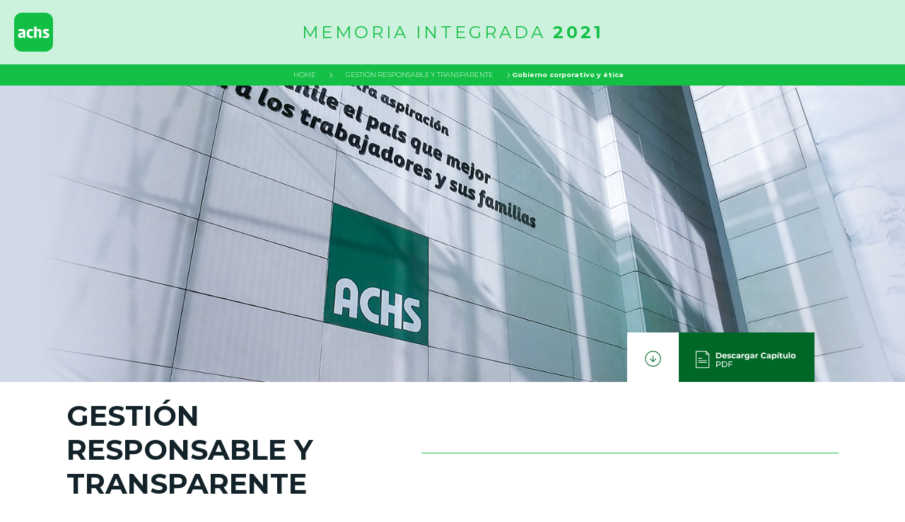

--- FILE ---
content_type: text/css
request_url: https://www.achs.cl/docs/librariesprovider2/assets-memoria-2021/sass/style-modificado.css
body_size: 1743
content:
@charset "UTF-8";
/*Colores*/
* {
  box-sizing: border-box;
}

html, html * {
  box-sizing: border-box !important;
}

body {
  font-family: "Montserrat";
  color: #132329;
  overflow-x: hidden;
}

.bg-green {
  background-color: #13C045;
}

.bg-secondary-color {
  background-color: #81BD8E;
}

.bg-tertiary-color {
  background-color: #DBEFE2;
}

.text-green {
  color: #13C045;
}

.white-line {
  width: 100%;
  height: 4px;
  background-color: white;
}

/*Utils*/
.vh-50 {
  height: 50vh;
}

.vh-75 {
  height: 75vh;
}

.pb-air {
  padding-bottom: 50px !important;
}

.pt-air {
  padding-top: 50px !important;
}

/*Header*/
#top_header {
  height: 90px;
  width: 100%;
  display: flex;
  flex-direction: column;
  background-color: #CCF1DC;
  position: fixed;
  top: 0;
  z-index: 2;
}

#titulo_header {
  font-weight: 100;
  letter-spacing: 4px;
  height: 90px;
  padding-right: 75px;
}

#menu {
  background-color: #13C045;
  display: flex;
  width: 100%;
  height: 30px;
  font-size: 0.9rem;
  position: absolute;
  bottom: -1px;
}

#menu div {
  display: flex;
  align-items: center;
}

#menu div a {
  padding-left: 1rem;
  padding-right: 1rem;
}

#menu div b {
  padding-left: 1rem;
  padding-right: 1rem;
}

#hero {
  background-image: url("https://www.achs.cl/images/librariesprovider2/memoria-2021/portada.jpg");
  color: #fff;
  text-align: center;
  display: flex;
  flex-direction: column;
  justify-content: center;
  align-content: center;
  position: relative;
  margin-top: 120px;
  overflow: hidden;
  background-size: cover;
  background-position: center;
}

#hero_container {
  display: flex;
  /* align-items: flex-end; */
  justify-content: center;
  background: #fff;
  background: linear-gradient(0deg, rgb(255, 255, 255) 0%, rgba(255, 255, 255, 0.9) 35%, rgba(255, 255, 255, 0.88139) 66%, rgba(255, 255, 255, 0.6) 84%, rgba(255, 255, 255, 0) 100%);
  height: 40%;
  align-items: center;
}

#banner {
  background-image: url("https://www.achs.cl/images/librariesprovider2/memoria-2021/banner-2.jpg");
  color: #fff;
  text-align: center;
  display: flex;
  flex-direction: column;
  justify-content: center;
  align-content: center;
  position: relative;
  overflow: hidden;
  background-position: center center;
  background-size: cover;
  height: 40%;
}

#banner.banner_divided {
  display: grid;
  grid-template-columns: 1fr 1fr;
  grid-column-gap: 50px;
}

#banner_noticia {
  background-image: url("https://www.achs.cl/images/librariesprovider2/memoria-2021/banner-2.jpg");
  color: #fff;
  text-align: center;
  display: flex;
  flex-direction: column;
  justify-content: center;
  align-content: center;
  position: relative;
  margin-top: 120px;
  overflow: hidden;
}

#banner_noticia_11 {
  background-image: url(images/jpg/banner-noticia-11.jpg);
  background-position: top center;
  background-image: url(images/jpg/banner-noticia-11.jpg);
  background-size: contain;
  background-repeat: no-repeat;
  background-position: 0px 70px;
  height: 340px;
}

#boton_descargar {
  position: absolute;
  width: 100%;
  bottom: 0;
}

#boton_descargar_boton {
  width: 265px;
  background-image: url(https://www.achs.cl/docs/librariesprovider2/assets-memoria-2021/svgs/botondescargar.svg);
  height: 70px;
  border: 0;
  position: absolute;
  right: 10%;
  bottom: 0;
  cursor: pointer;
}

#boton_descargar_capitulo_boton {
  width: 265px;
  background-image: url(https://www.achs.cl/docs/librariesprovider2/assets-memoria-2021/svgs/botondescargar_capitulo.svg);
  height: 70px;
  border: 0;
  position: absolute;
  right: 10%;
  bottom: 0;
  cursor: pointer;
}

#videos {
  background-color: #DBEFE2;
}

.block-noticia h6 {
  color: #13C045;
}

.block-noticia h5 {
  font-weight: bold;
}

.block-noticia p {
  overflow: hidden;
  /*text-overflow: ellipsis;*/
  display: -webkit-box;
  /*-webkit-line-clamp: 4;*/
  /*-webkit-box-orient: vertical;*/
}

.block-noticia a {
  color: #132329;
}

.block-noticia a:hover {
  color: #13C045;
}

.block-noticia p {
  color: #132329;
  font-weight: normal;
}

h1 {
  font-weight: bold;
}

.gray-line {
  background-color: #13C045;
  width: 100%;
  height: 0.5px;
}

.dark-line {
  background-color: #132329;
  width: 100%;
  height: 0.5px;
}

.pl-0 {
  padding-left: 0 !important;
}

a {
  color: white;
  text-decoration: none;
  font-weight: lighter;
}

a:hover {
  font-weight: bold;
  color: white;
}

#logo, #logo_home {
  display: flex;
  height: inherit;
  align-items: center;
  padding-left: 20px;
  cursor: pointer;
}

#swiper1 {
  height: 350px;
}

.swiper-button-next, .swiper-button-prev {
  background-color: #fff;
  right: 4px !important;
  width: 75px !important;
  height: 75 !important;
  top: 80px !important;
  background-image: url(https://www.achs.cl/docs/librariesprovider2/assets-memoria-2021/svgs/arrow_right.svg);
  background-repeat: no-repeat;
  background-size: 30%;
  background-position: center;
}

.swiper-button-prev {
  left: 0 !important;
  background-image: url(https://www.achs.cl/docs/librariesprovider2/assets-memoria-2021/svgs/arrow_left.svg);
}

.swiper-button-next:after {
  content: none !important;
}

.swiper-button-prev:after {
  content: none !important;
}

#mobile_menu, #mobile_menu_noticia {
  position: fixed;
  z-index: 3;
  width: 100%;
  height: 100%;
  top: 0;
  font-size: 1.8rem;
  background-image: url(https://www.achs.cl/images/librariesprovider2/memoria-2021/banner.jpg);
  background-size: cover;
  display: none;
}

#boton_cerrar {
  position: absolute;
  top: 20px;
  right: 20px;
  font-size: 3rem;
  color: white;
  z-index: 3;
}

.menu-container {
  width: 100%;
  height: 100%;
  position: relative;
  z-index: 2;
  top: 0;
  background-color: rgba(0, 0, 0, 0.5);
  padding: 2rem;
}

#nav-icon3 {
  width: 45px;
  height: 45px;
  transform: rotate(0deg);
  transition: 0.5s ease-in-out;
  cursor: pointer;
  z-index: 999999;
  display: flex;
  justify-content: center;
  padding-right: 10px;
}

#nav-icon3 span {
  display: block;
  position: absolute;
  height: 4px;
  width: 50%;
  background: white;
  border-radius: 9px;
  opacity: 1;
  right: 10px;
  transform: rotate(0deg);
  transition: 0.25s ease-in-out;
}

#nav-icon3 span:nth-child(1) {
  top: 8px;
}

#nav-icon3 span:nth-child(2), #nav-icon3 span:nth-child(3) {
  top: 18px;
}

#nav-icon3 span:nth-child(4) {
  top: 28px;
}

#nav-icon3.open span:nth-child(1) {
  top: 18px;
  width: 0%;
  left: 50%;
}

#nav-icon3.open span:nth-child(2) {
  transform: rotate(45deg);
}

#nav-icon3.open span:nth-child(3) {
  transform: rotate(-45deg);
}

#nav-icon3.open span:nth-child(4) {
  top: 18px;
  width: 0%;
  left: 50%;
}

#hero {
  height: 75vh;
}

.video-container {
  height: 480px;
}

h4 {
  line-height: 1.3;
}

#banner_noticia_11 {
  background-position: top center;
  background-image: url(images/jpg/banner-noticia-11.jpg);
  background-size: cover;
  background-position: 0px 70px;
  height: 90vh;
}

#video1, #video2, #video3, #video4, #video5 {
  cursor: pointer;
}

.inter-row h1, .inter-row h2, .inter-row h3, .inter-row h4, .inter-row h5, .inter-row h6 {
  font-weight: 700;
}

.inter-row.tabla {
  margin-top: 30px;
}

.inter-row.tabla .ico {
  width: 80px;
  height: auto;
}

.inter-row.tabla .col-b .item {
  display: grid;
  grid-template-columns: auto 1fr;
  grid-column-gap: 25px;
  padding-bottom: 15px;
  border-bottom: 4px solid #13C045;
  margin-bottom: 30px;
}

.inter-row.tabla .col-b .item p {
  font-size: 12px;
}

.sustentabilidad-data .item-2, .sustentabilidad-data .item-3 {
  text-align: center;
}

.row .sustentabilidad-data {
  border: 4px solid #13C045;
  padding: 15px;
}

.row .sustentabilidad-data:nth-child(2) {
  border-left: 0px;
  border-right: 0px;
}

.sustentabilidad-data ol {
  list-style-type: none;
  min-height: 160px;
  padding-left: 0px;
  width: 90%;
  margin-left: auto;
  margin-right: auto;
}

.sustentabilidad-data span {
  float: left;
  width: 100%;
}

.sustentabilidad-data .number {
  font-size: 30px;
  font-weight: 800;
}

.gobierno-corporativo-data h3 {
  font-weight: 800;
  margin: 0px;
}

.gobierno-corporativo-data h5 {
  font-weight: 800;
  margin-bottom: 25px;
}

.gobierno-corporativo-data .item-1 {
  padding: 25px;
}

.gobierno-corporativo-data .item-2 {
  padding: 25px;
}

.gobierno-corporativo-data ul {
  padding-left: 15px;
}

.gobierno-corporativo-data li {
  margin-bottom: 15px;
}

.gobierno-corporativo-data .image-premio {
  margin-bottom: 70px;
  margin-right: 25px;
  float: left;
}

.text-align-right {
  text-align: right;
}

.text-align-center {
  text-align: center;
}

.background-green {
  background-color: #afdcbf;
}

.background-green-2 {
  background-color: #cae7d5;
}

.background-green-3 {
  background-color: #c5dfa1;
}

.gestion-talento-data h2 {
  font-weight: 800;
  padding-top: 25px;
  padding-bottom: 25px;
  padding-left: 25px;
  padding-right: 25px;
  text-align: center;
}

.gestion-talento-data h3 {
  font-weight: 800;
  color: #13C045;
}

.gestion-talento-data .item-1 {
  border-bottom: 5px #13C045 solid;
  margin-bottom: 20px;
}

.innovacion-transformacion-digital-data .item-1 span {
  display: inline-flex;
  flex-direction: row;
  align-items: center;
  flex-wrap: wrap;
  margin-bottom: 15px;
  width: 100%;
}

.innovacion-transformacion-digital-data h2 {
  font-weight: 800;
  padding-top: 25px;
  padding-bottom: 25px;
  padding-left: 25px;
  padding-right: 25px;
  text-align: center;
}

.innovacion-transformacion-digital-data h4 {
  border-bottom: 5px solid #13C045;
}

.innovacion-transformacion-digital-data h5 {
  font-weight: 800;
}

.innovacion-transformacion-digital-data h3, .innovacion-transformacion-digital-data h4 {
  font-weight: 800;
}

.innovacion-transformacion-digital-data h4 {
  margin-bottom: 15px;
}

.innovacion-transformacion-digital-data .item-1 h3 {
  float: left;
}

.innovacion-transformacion-digital-data h3, .innovacion-transformacion-digital-data p {
  margin: 0px;
  padding-right: 5px;
}

.col-md-6.innovacion-transformacion-digital-data {
  margin-bottom: 25px;
}

.background-image-vision {
  background-image: url(https://www.achs.cl/images/librariesprovider2/memoria-2021/banner-vision-desktop.jpg);
  background-size: cover;
  background-position: center center;
}

.hidden-desktop {
  display: none;
}

ul.pie-pagina {
  padding-left: 0px;
}

ul.pie-pagina li {
  list-style: none;
  margin-bottom: 10px;
}

ul.pie-pagina li span {
  font-weight: 800;
}

.camino-de-transformacion {
  display: grid;
  grid-template-columns: 18% 40px 18% 40px 18% 40px auto;
  padding: 25px;
}

.camino-de-transformacion .separador {
  text-align: center;
  font-weight: 800;
  color: white;
  font-size: 30px;
  padding-top: 70px;
}

.camino-de-transformacion .col {
  padding: 15px;
}

.camino-de-transformacion .col p {
  font-size: 12px;
}

.camino-de-transformacion .number-title {
  font-size: 35px;
  font-weight: 800;
  float: left;
  width: 100%;
}

.camino-de-transformacion h5 {
  font-weight: 800;
  margin-bottom: 10px;
}

.camino-de-transformacion .sub-item h6 {
  font-weight: 800;
}

.camino-de-transformacion .sub-item p {
  font-size: 12px;
}

.separador-image {
  text-align: center;
  margin-bottom: 25px;
  margin-top: 25px;
  text-align: center;
}

.separador-image img {
  width: 90%;
}

.disminucion-accidentabilidad, .transformamos-nuestra-organización {
  display: grid;
  grid-template-columns: 1fr 1fr 1fr;
  padding: 15px;
  border: 4px solid #13C045;
}

.disminucion-accidentabilidad p, .transformamos-nuestra-organización p {
  width: 80%;
  margin-left: 10%;
  margin-right: 10%;
}

.disminucion-accidentabilidad b.text-green.pb-5, .transformamos-nuestra-organización b.text-green.pb-5, .achs-en-una-mirada-mas-data b.text-green.pb-5 {
  height: 70px;
  display: block;
}

.disminucion-accidentabilidad .col.middle, .transformamos-nuestra-organización .col.middle {
  border-left: 4px solid #13C045;
  border-right: 4px solid #13C045;
}

.achs-en-una-mirada-mas-data {
  display: grid;
  grid-template-columns: 1fr 2fr;
  margin-bottom: 40px;
  padding: 20px;
}

.achs-en-una-mirada-mas-data .colaboradores {
  display: grid;
  grid-template-columns: 1fr 1fr;
  border-left: 4px solid #13C045;
  padding-left: 0px;
  text-align: center;
}

.objetivos-esg {
  display: grid;
  grid-template-columns: 40px 1fr 1fr 1fr;
}

.objetivos-esg h6 {
  font-weight: 800;
  margin: 15px;
}

.objetivos-esg .col p {
  margin: 15px;
}

.objetivos-esg .col {
  display: grid;
  grid-template-rows: 40px 1fr 1fr;
}

.objetivos-esg .col ul {
  margin-top: 15px;
  margin-bottom: 15px;
  margin-right: 15px;
}

.objetivos-esg .col .title {
  background-color: #c9e0d2;
  display: flex;
  align-items: center;
}

.title-separador {
  display: flex;
  justify-content: center;
  align-items: center;
}

.disclaimer {
  display: none;
}

.info-complementaria-mobile {
  display: none;
}

@media (max-width: 575.98px) {
  #banner_noticia_11 {
    background-position: top center;
    background-image: url(images/jpg/banner-noticia-11.jpg);
    background-size: cover;
    background-repeat: no-repeat;
    background-position: 0px 70px;
    height: 320px;
  }
  #boton_descargar_capitulo_boton {
    width: 200px;
    background-image: url(https://www.achs.cl/docs/librariesprovider2/assets-memoria-2021/svgs/botondescargar_capitulo.svg);
    height: 55px;
    border: 0;
    position: absolute;
    right: 10%;
    bottom: 0;
    cursor: pointer;
    background-size: cover;
  }
}
@media (max-width: 767.98px) and (min-width: 575.98px) {
  #banner_noticia_11 {
    background-position: top center;
    background-image: url(images/jpg/banner-noticia-11.jpg);
    background-size: cover;
    background-repeat: no-repeat;
    background-position: 0px 70px;
    height: 500px;
  }
}
#hero_row {
  align-items: flex-end;
}

@media (max-width: 767.98px) and (min-width: 0px) {
  #hero_container {
    display: flex;
    /* align-items: flex-end; */
    justify-content: center;
    background: #fff;
    background: linear-gradient(0deg, rgb(255, 255, 255) 0%, rgba(255, 255, 255, 0.9) 35%, rgba(255, 255, 255, 0.88139) 66%, rgba(255, 255, 255, 0.6) 84%, rgba(255, 255, 255, 0) 100%);
    height: 50%;
  }
}
@media (max-width: 767.98px) {
  #banner {
    height: auto;
  }
  #banner.banner_divided {
    display: grid;
    grid-template-columns: 1fr;
    grid-column-gap: 50px;
  }
  #banner.banner_divided .banner_divided_01 {
    margin-bottom: 40px;
  }
  .sustentabilidad-data ol {
    padding: 0px;
  }
  #boton_descargar {
    display: flex;
    justify-content: center;
  }
  #boton_descargar_boton {
    width: 265px;
    background-image: url(https://www.achs.cl/docs/librariesprovider2/assets-memoria-2021/svgs/botondescargar.svg);
    height: 70px;
    border: 0;
    position: unset;
    right: unset;
    bottom: unset;
    border: 1px solid #ccc;
    border-bottom: none;
  }
  #titulo_header {
    padding-left: 20px;
    height: 120px;
    padding-right: 10px;
  }
  #titulo_header h4 {
    font-size: 18px;
  }
  #top_header {
    height: 70px;
  }
  #hero {
    margin-top: 70px;
    background-position: right;
    background-image: url("https://www.achs.cl/images/librariesprovider2/memoria-2021/portada_mobile.jpg");
  }
  .video-container {
    height: 240px;
  }
  .camino-de-transformacion {
    display: grid;
    grid-template-columns: 1fr;
    padding: 25px;
    grid-template-rows: auto 50px auto 50px auto 50px auto;
  }
  .objetivos-esg {
    overflow-x: scroll;
    grid-template-columns: 40px 200px 200px 200px;
  }
  .objetivos-esg .col p, .objetivos-esg .col ul {
    font-size: 12px;
  }
  .disminucion-accidentabilidad, .transformamos-nuestra-organización {
    grid-template-columns: 1fr;
  }
  .disminucion-accidentabilidad .col.middle, .transformamos-nuestra-organización .col.middle {
    border-left: 0px;
    border-right: 0px;
    border-top: 4px solid #13C045;
    padding-top: 15px;
    border-bottom: 4px solid #13C045;
    margin-bottom: 15px;
  }
  .disminucion-accidentabilidad p, .transformamos-nuestra-organización p {
    font-size: 12px;
  }
  .achs-en-una-mirada-mas-data {
    grid-template-columns: 1fr;
  }
  .achs-en-una-mirada-mas-data p {
    font-size: 12px;
  }
  .achs-en-una-mirada-mas-data .colaboradores {
    padding-left: 0px;
    grid-template-columns: 1fr;
    border: none;
    text-align: center;
    margin-top: 50px;
  }
  .disclaimer {
    font-size: 12px;
    float: left;
    margin-bottom: 20px;
    display: flex;
    align-items: center;
    justify-content: flex-start;
  }
  .disclaimer img {
    margin-right: 10px;
  }
  .disclaimer p {
    font-size: 12px;
    margin: 0px;
  }
  .sustentabilidad-data ol {
    padding: 0px;
    margin-top: 15px;
  }
  .row .sustentabilidad-data {
    border: 4px solid #13C045;
    padding: 15px;
  }
  .row .sustentabilidad-data:nth-child(2) {
    border-left: 4px solid #13C045;
    border-right: 4px solid #13C045;
    border-top: 0px;
    border-bottom: 0px;
  }
  .info-complementaria-mobile {
    display: block;
  }
}
@media (max-width: 991.98px) {
  .video-container {
    height: 360px;
  }
  .background-image-vision {
    background-image: url(https://www.achs.cl/images/librariesprovider2/memoria-2021/banner-vision-mobile.jpg);
    background-size: cover;
    background-position: center center;
  }
  .margin-bottom-50 {
    margin-bottom: 50px;
  }
  .padding-bottom-50 {
    padding-bottom: 50px;
  }
  .gray-line.mobile-line {
    width: 50%;
  }
  .gobierno-corporativo-data .item-1 {
    padding: 25px;
    height: auto;
  }
  .hidden-mobile {
    display: none;
  }
  .hidden-desktop {
    display: block;
  }
  .responsabilidad-ambiental-data img {
    width: 100%;
  }
  .gobierno-corporativo-data .item-2 h3 {
    font-size: 19px;
  }
  .camino-de-transformacion .separador {
    text-align: center;
    font-weight: 800;
    color: white;
    font-size: 30px;
    padding-top: 0px;
    transform: rotate(90deg);
  }
}
@media (max-width: 1366px) and (min-width: 1024px) {
  #menu {
    font-size: 0.6rem;
  }
  .camino-de-transformacion h5 {
    font-weight: 800;
    margin-bottom: 10px;
    font-size: 15px;
  }
}/*# sourceMappingURL=style.css.map */

--- FILE ---
content_type: image/svg+xml
request_url: https://www.achs.cl/docs/librariesprovider2/assets-memoria-2021/svgs/logo.svg
body_size: -1867
content:
<?xml version="1.0" encoding="utf-8"?>
<!-- Generator: Adobe Illustrator 25.4.1, SVG Export Plug-In . SVG Version: 6.00 Build 0)  -->
<svg version="1.1" id="Capa_1" xmlns="http://www.w3.org/2000/svg" xmlns:xlink="http://www.w3.org/1999/xlink" x="0px" y="0px" viewBox="0 0 68 68" style="enable-background:new 0 0 68 68;" xml:space="preserve">
  <style type="text/css">
	.st0{clip-path:url(#SVGID_00000155831079766206853280000008863658019269822084_);}
	.st1{fill:#12BF45;}
	.st2{fill:#FFFFFF;}
</style>
  <g>
    <defs>
      <rect id="SVGID_1_" width="68" height="68" />
    </defs>
    <clipPath id="SVGID_00000092447912288037992260000006848836754102893466_">
      <use xlink:href="#SVGID_1_" style="overflow:visible;" />
    </clipPath>
    <g style="clip-path:url(#SVGID_00000092447912288037992260000006848836754102893466_);">
      <path class="st1" d="M54.4,68H13.6C6.1,68,0,61.9,0,54.4V13.6C0,6.1,6.1,0,13.6,0h40.8C61.9,0,68,6.1,68,13.6v40.8
			C68,61.9,61.9,68,54.4,68z" />
      <path class="st2" d="M15,40.3c0.3-0.3,0.4-0.8,0.4-1.4v-2l-2.8,0.6c-0.6,0.1-1,0.3-1.2,0.6c-0.2,0.3-0.4,0.7-0.4,1.1
			c0,0.5,0.2,0.9,0.4,1.1c0.3,0.3,0.8,0.4,1.4,0.4h0.9C14.3,40.8,14.7,40.6,15,40.3 M8,43c-0.8-0.8-1.2-1.9-1.2-3.3
			c0-0.9,0.1-1.6,0.4-2.2S8,36.4,8.7,36c0.7-0.4,1.7-0.8,2.9-1l2.1-0.4c0.5-0.1,0.8-0.2,1-0.3c0.2-0.1,0.4-0.3,0.5-0.4
			c0.1-0.2,0.1-0.4,0.1-0.7c0-0.3-0.1-0.5-0.2-0.7c-0.1-0.2-0.3-0.3-0.5-0.3C14.4,32,14,32,13.6,32H7.6v-3c0.6-0.2,1.4-0.3,2.5-0.4
			c1-0.1,2-0.2,3-0.2c1.6,0,2.9,0.2,3.9,0.6c1,0.4,1.6,0.9,2,1.7c0.4,0.8,0.6,1.7,0.6,2.9v10.3h-3.4l-0.8-2.2
			c-0.3,0.8-0.8,1.5-1.5,1.9c-0.6,0.4-1.5,0.6-2.5,0.6C9.9,44.2,8.8,43.8,8,43" />
      <path class="st2" d="M23.7,42.3c-1.2-1.2-1.8-3.2-1.8-6c0-2.8,0.6-4.8,1.8-6c1.2-1.2,2.9-1.8,5.2-1.8c1.4,0,2.7,0.2,4,0.5v3h-3.1
			c-1.1,0-1.8,0.2-2.3,0.4c-0.5,0.3-0.8,0.7-1,1.3c-0.1,0.6-0.2,1.4-0.2,2.6c0,1.1,0.1,2.1,0.2,2.6c0.1,0.6,0.5,1,1,1.4
			c0.5,0.3,1.3,0.5,2.3,0.5h3.1v2.8c-1.3,0.4-2.6,0.6-4,0.6C26.6,44.2,24.8,43.6,23.7,42.3z" />
      <path class="st2" d="M43.2,32.2C43,32.1,42.6,32,41.9,32h-3v-1.5c1.1-1.4,2.6-2,4.3-2c1.5,0,2.6,0.4,3.4,1.1
			c0.8,0.8,1.1,1.8,1.1,3.2v11.1h-4.2V33.3C43.6,32.8,43.5,32.4,43.2,32.2 M35,24.6l4.2-0.7v20H35V24.6z" />
      <path class="st2" d="M52.3,44c-0.8-0.1-1.5-0.3-2.2-0.5v-2.8h6.5c0.2,0,0.3-0.1,0.4-0.2c0.1-0.1,0.2-0.3,0.2-0.6
			c0-0.2,0-0.3-0.1-0.4c-0.1-0.1-0.2-0.2-0.4-0.4c-0.2-0.2-0.4-0.3-0.7-0.5l-3.1-1.8c-0.9-0.5-1.6-1.1-2-1.8
			c-0.4-0.7-0.6-1.5-0.6-2.5c0-1.3,0.5-2.3,1.5-3.1c1-0.7,2.3-1.1,4-1.1c1.7,0,3.2,0.3,4.7,0.8V32h-5.7c-0.2,0-0.4,0-0.5,0.1
			c-0.1,0.1-0.1,0.2-0.1,0.4c0,0.2,0,0.4,0.1,0.5c0.1,0.1,0.2,0.2,0.4,0.3l4.1,2.2c0.9,0.5,1.6,1,2,1.6c0.4,0.6,0.6,1.4,0.6,2.4
			c0,1.6-0.5,2.8-1.5,3.5c-1,0.7-2.5,1.1-4.6,1.1C54,44.2,53.1,44.1,52.3,44" />
    </g>
  </g>
</svg>

--- FILE ---
content_type: text/javascript
request_url: https://www.achs.cl/docs/librariesprovider2/assets-memoria-2021/js/main.js?sfvrsn=feb59482_2
body_size: 749
content:
$( document ).ready(function() {
    gsap.registerPlugin(ScrollTrigger, ScrollToPlugin);

    $(window).on("load", function () {
        console.log("Cargado");
        //$("#preloader").css("display","none");

      });

      new WOW().init();
      
      menu(gsap);

      gsap.utils.toArray(".menu button").forEach(function (a) {
        
        a.addEventListener("click", function (e) {
          e.preventDefault();

          console.log("presionado");

          gsap.to(window, {
            duration: 1,
            scrollTo: e.target.getAttribute("href"),
            delay: 0,
          });

        });
        
        a.addEventListener("mouseover", function ($event) {
          
        });
       
    
        a.addEventListener("mouseout", function ($event) {

        

        });

        
      });

      var swiper = new Swiper("#swiper1", {
        slidesPerView: 1,
        spaceBetween: 0,
        navigation: {
          nextEl: ".swiper-button-next",
          prevEl: ".swiper-button-prev",
        },
        breakpoints: {
          640: {
            slidesPerView: 3,
            spaceBetween: 0,
          },
          768: {
            slidesPerView: 4,
            spaceBetween: 0,
          },
          1024: {
            slidesPerView: 4,
            spaceBetween: 0,
          },
        },
      });

      
      $("#logo_home").click(function(){
        console.log("presionado logo");
        gsap.to($(this), {
          scale: 0.9,
          duration: 0.3,
          ease: Back.easeInOut,
          delay: 0,
        });
        gsap.to($(this), {
          scale: 1,
          duration: 0.3,
          ease: Back.easeInOut,
          delay: 0.3,
        });

        gsap.to(window, {
            duration: 1,
            scrollTo: 0,
            delay: 0,
        });

      });

      $("#logo_home").mouseover(function(){
      
        gsap.to($(this), {
          scale: 1.1,
          duration: 0.3,
          ease: Back.easeInOut,
          delay: 0,
        });

      });

      $("#logo_home").mouseout(function(){
      
        gsap.to($(this), {
          scale: 1,
          duration: 0.3,
          ease: Back.easeInOut,
          delay: 0,
        });

      });



      $("#logo").click(function(){
        console.log("presionado logo");

        window.location.href = "index.html";
        
        gsap.to($(this), {
          scale: 0.9,
          duration: 0.3,
          ease: Back.easeInOut,
          delay: 0,
        });
        gsap.to($(this), {
          scale: 1,
          duration: 0.3,
          ease: Back.easeInOut,
          delay: 0.3,
        });

        gsap.to(window, {
            duration: 1,
            scrollTo: 0,
            delay: 0,
        });
      });

      $("#logo").mouseover(function(){
      
        gsap.to($(this), {
          scale: 1.1,
          duration: 0.3,
          ease: Back.easeInOut,
          delay: 0,
        });

      });

      $("#logo").mouseout(function(){
      
        gsap.to($(this), {
          scale: 1,
          duration: 0.3,
          ease: Back.easeInOut,
          delay: 0,
        });

      });

      $("#boton_descargar_boton").mouseover(function(){
        
        gsap.to($(this), {
          scale: 1.1,
          duration: 0.3,
          ease: Back.easeInOut,
          delay: 0,
        });

       

      });

      $("#boton_descargar_boton").mouseout(function(){
        
        gsap.to($(this), {
          scale: 1,
          duration: 0.3,
          ease: Back.easeInOut,
          delay: 0,
        });

      });

      $("#boton_descargar_boton").click(function(e){
        
        window.open(e.target.getAttribute("href"), '_blank');
        target = "_blank"

        gsap.to($(this), {
          scale: 1,
          duration: 0.3,
          ease: Back.easeInOut,
          delay: 0,
        });

      });

      $("#boton_descargar_capitulo_boton").mouseover(function(){
        console.log("presionado logo");
        
        gsap.to($(this), {
          scale: 1.1,
          duration: 0.3,
          ease: Back.easeInOut,
          delay: 0,
        });

       

      });

      $("#boton_descargar_capitulo_boton").mouseout(function(){
        console.log("presionado logo");
        
        gsap.to($(this), {
          scale: 1,
          duration: 0.3,
          ease: Back.easeInOut,
          delay: 0,
        });

      });

      $("#boton_descargar_capitulo_boton").click(function(e){
        console.log("presionado logo");
        window.open(e.target.getAttribute("href"), '_blank');
        target = "_blank"

        gsap.to($(this), {
          scale: 1,
          duration: 0.3,
          ease: Back.easeInOut,
          delay: 0,
        });

      });

     function stickyMenu(){

      let altura1;
      let altura2;
      console.log($(window).width());

        if($(window).width() > 768){
            $("#top_header").css("height","120px");
            $("#titulo_header").css("height","90px");
            console.log("Es mayor a 768");
            altura1 = "90px";
            altura2 = "70px";
        }else{
            console.log("Es menor a 768");
            altura1 = "70px";
            altura2 = "70px";
            $("#top_header").css("height","70px");
            $("#titulo_header").css("height","70px");
        }

        gsap.to("#top_header", {
          scrollTrigger: {
            trigger: "#banner",
            scrub: true,
            start: "top",
            end: "bottom",
          },
          height: altura1,
          position:"fixed",
          top:"0",
          zIndex:"2",
          transformOrigin: "top left", 
          ease: "Expo.easeOut"
        });
  
        gsap.to("#titulo_header", {
          scrollTrigger: {
            trigger: "#banner",
            scrub: true,
            start: "top",
            end: "bottom",
          },
          height: altura2,
          transformOrigin: "top left", 
          ease: "Expo.easeOut"
        });

       

     }

      $( window ).resize(function() {
          console.log("Resize");
          stickyMenu();
      });

      stickyMenu();

      /*Menú Principal*/
      gsap.utils.toArray("#menu a").forEach(function (a) {
        
        a.addEventListener("click", function (e) {
          console.log($(e.target.getAttribute("href")).offset().top);
          e.preventDefault();
          gsap.to(window, {
            duration: 1,
            scrollTo: $(e.target.getAttribute("href")).offset().top -90,
            delay: 0,
          });
        });
        
        a.addEventListener("mouseover", function ($event) {   

        });
           
        a.addEventListener("mouseout", function ($event) {

        });
      });

      $("#video1").click(function(){
            $("#iframe_video").attr("src","https://www.youtube.com/embed/4Kg9cbk0ZTE");
      });

      $("#video1").mouseover(function(){
        gsap.to($(this), {
          y:-10,
          color:"#2D892E",
          duration: 0.3,
          ease: Back.easeInOut,
          delay: 0,
        });
      });

      $("#video1").mouseout(function(){
        gsap.to($(this), {
          y:0,
          color:"#132329",
          duration: 0.3,
          ease: Back.easeInOut,
          delay: 0,
        });
      });

      $("#video2").click(function(){
        $("#iframe_video").attr("src","https://www.youtube.com/embed/xYO7T4SqFu0");
      });

      $("#video2").mouseover(function(){
        gsap.to($(this), {
          y:-10,
          color:"#2D892E",
          duration: 0.3,
          ease: Back.easeInOut,
          delay: 0,
        });
      });

      $("#video2").mouseout(function(){
        gsap.to($(this), {
          y:0,
          color:"#132329",
          duration: 0.3,
          ease: Back.easeInOut,
          delay: 0,
        });
      });

      

      //Video 3
      $("#video3").click(function(){
        $("#iframe_video").attr("src","https://www.youtube.com/embed/lo-z22KmFJg");
      });

      $("#video3").mouseover(function(){
        gsap.to($(this), {
          y:-10,
          color:"#2D892E",
          duration: 0.3,
          ease: Back.easeInOut,
          delay: 0,
        });
      });

      $("#video3").mouseout(function(){
        gsap.to($(this), {
          y:0,
          color:"#132329",
          duration: 0.3,
          ease: Back.easeInOut,
          delay: 0,
        });
      });

       //Video 4
       $("#video4").click(function(){
        $("#iframe_video").attr("src","https://www.youtube.com/embed/u9ch4mL_tTs");
      });

      $("#video4").mouseover(function(){
        gsap.to($(this), {
          y:-10,
          color:"#2D892E",
          duration: 0.3,
          ease: Back.easeInOut,
          delay: 0,
        });
      });

      $("#video4").mouseout(function(){
        gsap.to($(this), {
          y:0,
          color:"#132329",
          duration: 0.3,
          ease: Back.easeInOut,
          delay: 0,
        });
      });

});

--- FILE ---
content_type: image/svg+xml
request_url: https://www.achs.cl/docs/librariesprovider2/assets-memoria-2021/svgs/icono_mobile_menu.svg
body_size: -884
content:
<?xml version="1.0" encoding="utf-16"?>
<svg xmlns="http://www.w3.org/2000/svg" width="83.734" height="61.699" viewBox="0 0 83.734 61.699">
  <g id="menu-2" transform="translate(0 -53.333)">
    <g id="Grupo_3250" transform="translate(17.628 53.333)">
      <g id="Grupo_3249" transform="translate(0 0)">
        <rect id="Rectángulo_98" width="52.885" height="8.814" fill="#2d892e" />
      </g>
    </g>
    <g id="Grupo_3252" transform="translate(0 53.333)">
      <g id="Grupo_3251" transform="translate(0 0)">
        <rect id="Rectángulo_99" width="8.814" height="8.814" fill="#2d892e" />
      </g>
    </g>
    <g id="Grupo_3254" transform="translate(0 70.961)">
      <g id="Grupo_3253" transform="translate(0 0)">
        <rect id="Rectángulo_100" width="8.814" height="8.814" fill="#2d892e" />
      </g>
    </g>
    <g id="Grupo_3256" transform="translate(0 88.59)">
      <g id="Grupo_3255" transform="translate(0 0)">
        <rect id="Rectángulo_101" width="8.814" height="8.814" fill="#2d892e" />
      </g>
    </g>
    <g id="Grupo_3258" transform="translate(0 106.218)">
      <g id="Grupo_3257" transform="translate(0 0)">
        <rect id="Rectángulo_102" width="8.814" height="8.814" fill="#2d892e" />
      </g>
    </g>
    <g id="Grupo_3260" transform="translate(17.628 106.218)">
      <g id="Grupo_3259" transform="translate(0 0)">
        <rect id="Rectángulo_103" width="66.106" height="8.814" fill="#2d892e" />
      </g>
    </g>
    <g id="Grupo_3262" transform="translate(17.628 70.961)">
      <g id="Grupo_3261" transform="translate(0 0)">
        <rect id="Rectángulo_104" width="66.106" height="8.814" fill="#2d892e" />
      </g>
    </g>
    <g id="Grupo_3264" transform="translate(17.628 88.59)">
      <g id="Grupo_3263" transform="translate(0 0)">
        <rect id="Rectángulo_105" width="57.292" height="8.814" fill="#2d892e" />
      </g>
    </g>
  </g>
</svg>

--- FILE ---
content_type: image/svg+xml
request_url: https://www.achs.cl/docs/librariesprovider2/assets-memoria-2021/svgs/botondescargar_capitulo.svg
body_size: 1178
content:
<?xml version="1.0" encoding="utf-16"?>
<svg xmlns="http://www.w3.org/2000/svg" width="265.109" height="73.174" viewBox="0 0 265.109 73.174">
  <g id="Grupo_9" transform="translate(-1103.281 -480.022)">
    <rect id="Rectángulo_9" width="73.174" height="73.174" transform="translate(1103.281 480.022)" fill="#fff" />
    <rect id="Rectángulo_10" width="191.935" height="73.174" transform="translate(1176.455 480.022)" fill="#006726" />
    <path id="Trazado_1872" d="M.938,0H4.532C7.121,0,8.9-1.56,8.9-3.956S7.121-7.912,4.532-7.912H.938ZM2.769-1.5V-6.409H4.442a2.361,2.361,0,0,1,2.6,2.453A2.361,2.361,0,0,1,4.442-1.5ZM16.107-3.018a3.01,3.01,0,0,0-3.165-3.153A3.1,3.1,0,0,0,9.7-3.04,3.157,3.157,0,0,0,13.168.09a3.185,3.185,0,0,0,2.509-.983L14.739-1.91a2.061,2.061,0,0,1-1.526.588,1.621,1.621,0,0,1-1.741-1.221h4.6C16.084-2.69,16.107-2.882,16.107-3.018Zm-3.153-1.82a1.445,1.445,0,0,1,1.492,1.266h-3A1.44,1.44,0,0,1,12.953-4.838ZM19.328.09c1.82,0,2.871-.8,2.871-1.933,0-2.4-3.673-1.39-3.673-2.43,0-.316.339-.565,1.13-.565a3.492,3.492,0,0,1,1.752.452L22-5.64a5,5,0,0,0-2.34-.531c-1.775,0-2.814.814-2.814,1.967,0,2.43,3.673,1.413,3.673,2.408,0,.339-.305.554-1.119.554a4.16,4.16,0,0,1-2.114-.588L16.694-.565A5.22,5.22,0,0,0,19.328.09Zm6.895,0a2.821,2.821,0,0,0,2.724-1.537l-1.368-.746a1.5,1.5,0,0,1-1.368.836A1.556,1.556,0,0,1,24.618-3.04a1.556,1.556,0,0,1,1.594-1.684,1.516,1.516,0,0,1,1.368.836l1.368-.735a2.794,2.794,0,0,0-2.724-1.548A3.144,3.144,0,0,0,22.832-3.04,3.144,3.144,0,0,0,26.223.09Zm6.194-6.262a4.674,4.674,0,0,0-2.622.735L30.427-4.2a2.924,2.924,0,0,1,1.752-.565c.949,0,1.4.441,1.4,1.2h-1.4c-1.854,0-2.611.746-2.611,1.82C29.568-.7,30.416.09,31.84.09a2,2,0,0,0,1.854-.848V0h1.65V-3.47C35.344-5.312,34.27-6.171,32.417-6.171ZM32.281-1.1c-.622,0-.995-.294-.995-.735,0-.407.26-.712,1.085-.712h1.209v.622A1.3,1.3,0,0,1,32.281-1.1Zm6.341-4.182v-.8H36.938V0H38.7V-2.871a1.494,1.494,0,0,1,1.616-1.7c.136,0,.249.011.4.023V-6.171A2.454,2.454,0,0,0,38.622-5.278Zm7.686-.8v.78a2.441,2.441,0,0,0-2.012-.87,2.9,2.9,0,0,0-3.04,2.939A2.9,2.9,0,0,0,44.3-.294a2.5,2.5,0,0,0,1.921-.757v.26c0,1.1-.543,1.662-1.786,1.662A3.634,3.634,0,0,1,42.284.181l-.7,1.266a5.009,5.009,0,0,0,2.984.836c2.193,0,3.413-1.04,3.413-3.3V-6.081Zm-1.662,4.34a1.486,1.486,0,0,1-1.605-1.492,1.486,1.486,0,0,1,1.605-1.492A1.477,1.477,0,0,1,46.24-3.233,1.477,1.477,0,0,1,44.646-1.741Zm7.426-4.431a4.674,4.674,0,0,0-2.622.735L50.083-4.2a2.924,2.924,0,0,1,1.752-.565c.949,0,1.4.441,1.4,1.2h-1.4c-1.854,0-2.611.746-2.611,1.82C49.224-.7,50.072.09,51.5.09a2,2,0,0,0,1.854-.848V0H55V-3.47C55-5.312,53.926-6.171,52.072-6.171ZM51.937-1.1c-.622,0-.995-.294-.995-.735,0-.407.26-.712,1.085-.712h1.209v.622A1.3,1.3,0,0,1,51.937-1.1Zm6.341-4.182v-.8H56.593V0h1.763V-2.871a1.494,1.494,0,0,1,1.616-1.7c.136,0,.249.011.4.023V-6.171A2.454,2.454,0,0,0,58.277-5.278ZM68.574.136a4.065,4.065,0,0,0,3.267-1.413L70.665-2.362a2.521,2.521,0,0,1-1.989.938,2.427,2.427,0,0,1-2.532-2.532,2.427,2.427,0,0,1,2.532-2.532,2.546,2.546,0,0,1,1.989.927l1.175-1.085a4.085,4.085,0,0,0-3.255-1.4,4.065,4.065,0,0,0-4.3,4.092A4.062,4.062,0,0,0,68.574.136Zm6.782-6.307a4.674,4.674,0,0,0-2.622.735L73.367-4.2a2.924,2.924,0,0,1,1.752-.565c.949,0,1.4.441,1.4,1.2h-1.4c-1.854,0-2.611.746-2.611,1.82C72.508-.7,73.355.09,74.78.09a2,2,0,0,0,1.854-.848V0h1.65V-3.47C78.283-5.312,77.21-6.171,75.356-6.171ZM75.22-1.1c-.622,0-.995-.294-.995-.735,0-.407.26-.712,1.085-.712H76.52v.622A1.3,1.3,0,0,1,75.22-1.1Zm8.251-5.075a2.363,2.363,0,0,0-1.91.791v-.7H79.877V2.193H81.64V-.644A2.361,2.361,0,0,0,83.471.09,2.953,2.953,0,0,0,86.5-3.04,2.953,2.953,0,0,0,83.471-6.171Zm-.305,4.815A1.535,1.535,0,0,1,81.618-3.04a1.535,1.535,0,0,1,1.548-1.684A1.535,1.535,0,0,1,84.715-3.04,1.535,1.535,0,0,1,83.166-1.356Zm4.363-5.5h1.379l2.046-1.628h-1.9ZM87.676,0h1.763V-6.081H87.676Zm6.85-1.537a1.188,1.188,0,0,1-.712.226.709.709,0,0,1-.757-.8V-4.589h1.515V-5.945H93.056V-7.426H91.293v1.481h-.938v1.356h.938v2.5A2,2,0,0,0,93.565.09,2.52,2.52,0,0,0,95-.294Zm5.832-4.544v3.007c0,1.119-.588,1.639-1.4,1.639-.78,0-1.232-.452-1.232-1.469V-6.081H95.961v3.436A2.424,2.424,0,0,0,98.561.09a2.46,2.46,0,0,0,1.888-.814V0h1.673V-6.081ZM103.76,0h1.763V-8.387H103.76Zm6.3.09A3.121,3.121,0,0,0,113.39-3.04a3.121,3.121,0,0,0-3.334-3.131A3.13,3.13,0,0,0,106.71-3.04,3.13,3.13,0,0,0,110.056.09Zm0-1.447A1.543,1.543,0,0,1,108.5-3.04a1.543,1.543,0,0,1,1.56-1.684A1.535,1.535,0,0,1,111.6-3.04,1.535,1.535,0,0,1,110.056-1.356ZM4.272,4.418H1.187V12.33h1.13v-2.4H4.272c2.057,0,3.3-1.04,3.3-2.758S6.33,4.418,4.272,4.418ZM4.239,8.951H2.317V5.4H4.239c1.447,0,2.2.644,2.2,1.775S5.685,8.951,4.239,8.951Zm5,3.38h3.334c2.543,0,4.272-1.605,4.272-3.956s-1.729-3.956-4.272-3.956H9.234Zm1.13-.983V5.4H12.5a2.916,2.916,0,0,1,3.21,2.973,2.916,2.916,0,0,1-3.21,2.973ZM24.154,5.4V4.418H18.571V12.33H19.7v-3.2h3.967V8.16H19.7V5.4Z" transform="translate(1228.142 516.608)" fill="#fff" />
    <g id="Grupo_7">
      <circle id="Elipse_1" cx="10.646" cy="10.646" r="10.646" transform="translate(1129.222 506.58)" fill="none" stroke="#006726" stroke-miterlimit="10" stroke-width="1.028" />
      <g id="Grupo_6">
        <path id="Trazado_5" d="M1144.11,517.086l-4.242,4.242-4.242-4.242" fill="none" stroke="#006726" stroke-miterlimit="10" stroke-width="1.028" />
        <line id="Línea_1" y1="8.205" transform="translate(1139.868 513.123)" fill="none" stroke="#006726" stroke-miterlimit="10" stroke-width="1.028" />
      </g>
    </g>
    <g id="Grupo_8">
      <path id="Trazado_6" d="M1214.991,506.808h-14.177V529.7h18.316V510.947Z" fill="none" stroke="#fff" stroke-miterlimit="10" stroke-width="1.028" />
      <path id="Trazado_7" d="M1219.13,510.947h-4.139v-4.139" fill="none" stroke="#fff" stroke-miterlimit="10" stroke-width="1.028" />
      <line id="Línea_2" x2="5.313" transform="translate(1203.808 516.501)" fill="none" stroke="#fff" stroke-miterlimit="10" stroke-width="1.028" />
      <line id="Línea_3" x2="12.083" transform="translate(1203.808 519.929)" fill="none" stroke="#fff" stroke-miterlimit="10" stroke-width="1.028" />
      <line id="Línea_4" x2="12.083" transform="translate(1203.808 522.5)" fill="none" stroke="#fff" stroke-miterlimit="10" stroke-width="1.028" />
    </g>
  </g>
</svg>

--- FILE ---
content_type: text/javascript
request_url: https://www.achs.cl/docs/librariesprovider2/assets-memoria-2021/js/menu-2.js?sfvrsn=f1a65f27_2
body_size: -1710
content:

  function menu(gsap) {
    
     //Variables
     var currentSection;
     var currentSectionNumber = 0;
     var positionTextoAnimacion = -100;
     var currentColor = "#fff";
     var clicked = false;
     var colorActual;

     gsap.to($("#mobile_menu"), {
      scale: 0,
      duration: 0,
      ease: Back.easeInOut,
      delay: 0,
      onStart: desactivarBoton,
      onComplete: activarBoton,
    });
     
    gsap.utils.toArray("#mobile_menu a").forEach(function (a) {
        
        a.addEventListener("click", function (e) {
         
          gsap.to($(this), {
            scale: 1.2,
            duration: 1,
            ease: Back.easeInOut,
            delay: 0,
          });
    
          gsap.to($(this), {
            scale: 1,
            duration: 1,
            ease: Back.easeInOut,
            delay: 1,
          });

          desaparecerMenu();
    
          

        });
        
        a.addEventListener("mouseover", function ($event) {
          //console.log("mouseover" + $(this).index() + secciones[$(this).index()]);
        
          gsap.to($(this), {
            scale: 1.2,
            duration: 0.5,
            ease: Expo.easeOut,
            transformOrigin:"left",
            delay: 0,
          });

         
        });
       
    
        a.addEventListener("mouseout", function ($event) {

            gsap.to($(this), {
                scale: 1,
                duration: 0.5,
                ease: Back.easeInOut,
                transformOrigin:"left",
                delay: 0,
              });

        });
      });
    
      $("#nav-icon3").click(function (e) {
        e.preventDefault();

        console.log("click");
    
        if (clicked){
           
          clicked = false;
          desaparecerMenu();
    
        } else {
          //Aparecer
          $("#mobile_menu").css("display","block");
          
          gsap.to($("#mobile_menu"), {
            scale: 1,
            borderRadius: "0",
            duration: 1,
            transformOrigin: "top right",
            ease: Expo.easeInOut,
            delay: 0,
            onStart: desactivarBoton,
            onComplete: activarBoton,
          });

          gsap.to($("#nav-icon3"), {
            duration: 1,
            transformOrigin:"center",
            ease: Expo.easeInOut,
            delay: 0
          });

          gsap.to($("#nav-icon3"), {
            duration: 1,
            transformOrigin:"center",
            ease: Expo.easeInOut,
            delay: 0
          });
          
          clicked = true;
        
        }
      });
    
      function ocultarNavIcon() {
        gsap.to($("#nav-icon3"), {
          opacity: 0,
          duration: 1,
          ease: Expo.easeInOut,
          delay: 0,
        });
      }
    
      function mostrarNavIcon() {
        gsap.to($("#nav-icon3"), {
          opacity: 1,
          duration: 0.6,
          ease: Expo.easeInOut,
          delay: 0,
        });
      }
    
      function desaparecerMenu() {

        clicked = false;

        console.log("clicked:" + clicked);
    
        gsap.to($("#mobile_menu"), {
          scale: 0,
          borderRadius: "0 0 0 100%",
          duration: 1,
          ease: Back.easeInOut,
          delay: 0,
          transformOrigin:"top right",
          onStart: desactivarBoton,
          onComplete: activarBoton,
        });
        
        gsap.to($("#nav-icon3"), {
            rotation:0,
            duration: 1,
            transformOrigin:"center",
            ease: Expo.easeInOut,
            delay: 0,
            onComplete:ocultarMenu
          });

          function ocultarMenu(){
            $("#mobile_menu").css("display","none");
          }

          //gsap.to("#lightning_bolt_path", {duration: 1, morphSVG:"#lightning_bolt_path"});
          $("body").css("overflow-y","scroll");
      }
    
      function desactivarBoton() {
        $("#nav-icon3").css("pointer-events", "none");
      }
    
      function activarBoton() {
        $("#nav-icon3").css("pointer-events", "all");
      }

      $("#boton_cerrar").click(function(){
        desaparecerMenu();
        
        gsap.to($(this), {
          scale: 0.9,
          duration: 0.3,
          ease: Back.easeInOut,
          delay: 0,
        });
        gsap.to($(this), {
          scale: 1,
          rotation:0,
          duration: 0.3,
          ease: Back.easeInOut,
          delay: 0.3,
        }); 
      });
      $("#boton_cerrar").mouseover(function(){
        
        gsap.to($(this), {
          scale: 1.1,
          rotation:360,
          duration: 1,
          ease: Back.easeInOut,
          delay: 0,
        });
       
      });
      $("#boton_cerrar").mouseout(function(){
        
        gsap.to($(this), {
          scale: 1,
          rotation:0,
          duration: 1,
          ease: Back.easeInOut,
          delay: 0,
        });
       
      });
  

      function getAbsolutePath() {
        var loc = window.location;
        var pathName = loc.pathname.substring(0, loc.pathname.lastIndexOf('/') + 1);
        return loc.href.substring(0, loc.href.length - ((loc.pathname + loc.search + loc.hash).length - pathName.length));
      }

}
